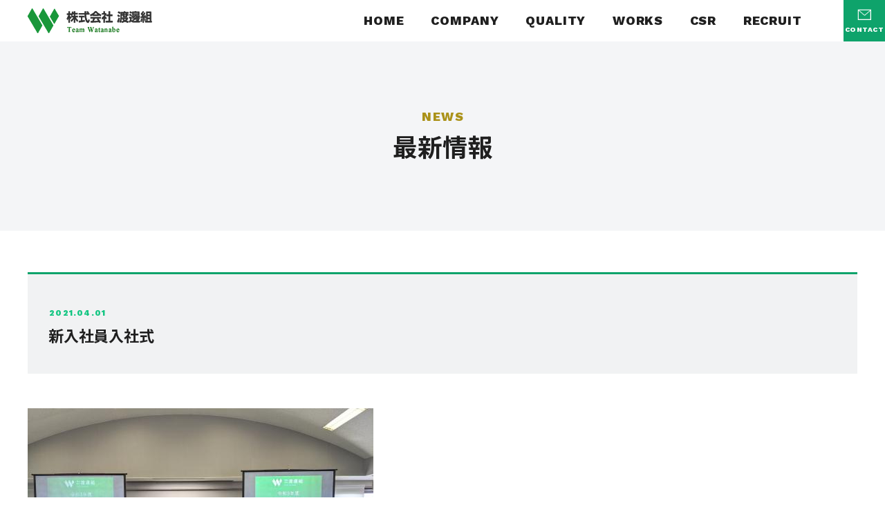

--- FILE ---
content_type: text/html; charset=UTF-8
request_url: https://www.wgnet.co.jp/%E6%96%B0%E5%85%A5%E7%A4%BE%E5%93%A1%E5%85%A5%E7%A4%BE%E5%BC%8F
body_size: 8158
content:
<!DOCTYPE html>
<html lang="ja">
<head>
	<meta charset="utf-8">
	<meta http-equiv="X-UA-Compatible" content="IE=edge">
	<title>
			  新入社員入社式 ｜ 株式会社渡邊組		</title>
	<meta name="format-detection" content="telephone=no">
	<meta name="description" content="株式会社渡邊組は仕事を通じて地域社会との結びつきを大切にし、知識や技術の向上、さらに誰とでも爽やかに対応できる社員の育成に努めていき、地域の人々のご支援をいただきながら成長していきたいと考えています。">
	<meta name="keywords" content="土木,建設工事,ガス導管工事,一宮市,愛知県,渡邊組">
	<meta name='robots' content='max-image-preview:large' />
<link rel="alternate" title="oEmbed (JSON)" type="application/json+oembed" href="https://www.wgnet.co.jp/wp-json/oembed/1.0/embed?url=https%3A%2F%2Fwww.wgnet.co.jp%2F%25e6%2596%25b0%25e5%2585%25a5%25e7%25a4%25be%25e5%2593%25a1%25e5%2585%25a5%25e7%25a4%25be%25e5%25bc%258f" />
<link rel="alternate" title="oEmbed (XML)" type="text/xml+oembed" href="https://www.wgnet.co.jp/wp-json/oembed/1.0/embed?url=https%3A%2F%2Fwww.wgnet.co.jp%2F%25e6%2596%25b0%25e5%2585%25a5%25e7%25a4%25be%25e5%2593%25a1%25e5%2585%25a5%25e7%25a4%25be%25e5%25bc%258f&#038;format=xml" />
<style id='wp-img-auto-sizes-contain-inline-css' type='text/css'>
img:is([sizes=auto i],[sizes^="auto," i]){contain-intrinsic-size:3000px 1500px}
/*# sourceURL=wp-img-auto-sizes-contain-inline-css */
</style>
<style id='wp-emoji-styles-inline-css' type='text/css'>

	img.wp-smiley, img.emoji {
		display: inline !important;
		border: none !important;
		box-shadow: none !important;
		height: 1em !important;
		width: 1em !important;
		margin: 0 0.07em !important;
		vertical-align: -0.1em !important;
		background: none !important;
		padding: 0 !important;
	}
/*# sourceURL=wp-emoji-styles-inline-css */
</style>
<style id='wp-block-library-inline-css' type='text/css'>
:root{--wp-block-synced-color:#7a00df;--wp-block-synced-color--rgb:122,0,223;--wp-bound-block-color:var(--wp-block-synced-color);--wp-editor-canvas-background:#ddd;--wp-admin-theme-color:#007cba;--wp-admin-theme-color--rgb:0,124,186;--wp-admin-theme-color-darker-10:#006ba1;--wp-admin-theme-color-darker-10--rgb:0,107,160.5;--wp-admin-theme-color-darker-20:#005a87;--wp-admin-theme-color-darker-20--rgb:0,90,135;--wp-admin-border-width-focus:2px}@media (min-resolution:192dpi){:root{--wp-admin-border-width-focus:1.5px}}.wp-element-button{cursor:pointer}:root .has-very-light-gray-background-color{background-color:#eee}:root .has-very-dark-gray-background-color{background-color:#313131}:root .has-very-light-gray-color{color:#eee}:root .has-very-dark-gray-color{color:#313131}:root .has-vivid-green-cyan-to-vivid-cyan-blue-gradient-background{background:linear-gradient(135deg,#00d084,#0693e3)}:root .has-purple-crush-gradient-background{background:linear-gradient(135deg,#34e2e4,#4721fb 50%,#ab1dfe)}:root .has-hazy-dawn-gradient-background{background:linear-gradient(135deg,#faaca8,#dad0ec)}:root .has-subdued-olive-gradient-background{background:linear-gradient(135deg,#fafae1,#67a671)}:root .has-atomic-cream-gradient-background{background:linear-gradient(135deg,#fdd79a,#004a59)}:root .has-nightshade-gradient-background{background:linear-gradient(135deg,#330968,#31cdcf)}:root .has-midnight-gradient-background{background:linear-gradient(135deg,#020381,#2874fc)}:root{--wp--preset--font-size--normal:16px;--wp--preset--font-size--huge:42px}.has-regular-font-size{font-size:1em}.has-larger-font-size{font-size:2.625em}.has-normal-font-size{font-size:var(--wp--preset--font-size--normal)}.has-huge-font-size{font-size:var(--wp--preset--font-size--huge)}.has-text-align-center{text-align:center}.has-text-align-left{text-align:left}.has-text-align-right{text-align:right}.has-fit-text{white-space:nowrap!important}#end-resizable-editor-section{display:none}.aligncenter{clear:both}.items-justified-left{justify-content:flex-start}.items-justified-center{justify-content:center}.items-justified-right{justify-content:flex-end}.items-justified-space-between{justify-content:space-between}.screen-reader-text{border:0;clip-path:inset(50%);height:1px;margin:-1px;overflow:hidden;padding:0;position:absolute;width:1px;word-wrap:normal!important}.screen-reader-text:focus{background-color:#ddd;clip-path:none;color:#444;display:block;font-size:1em;height:auto;left:5px;line-height:normal;padding:15px 23px 14px;text-decoration:none;top:5px;width:auto;z-index:100000}html :where(.has-border-color){border-style:solid}html :where([style*=border-top-color]){border-top-style:solid}html :where([style*=border-right-color]){border-right-style:solid}html :where([style*=border-bottom-color]){border-bottom-style:solid}html :where([style*=border-left-color]){border-left-style:solid}html :where([style*=border-width]){border-style:solid}html :where([style*=border-top-width]){border-top-style:solid}html :where([style*=border-right-width]){border-right-style:solid}html :where([style*=border-bottom-width]){border-bottom-style:solid}html :where([style*=border-left-width]){border-left-style:solid}html :where(img[class*=wp-image-]){height:auto;max-width:100%}:where(figure){margin:0 0 1em}html :where(.is-position-sticky){--wp-admin--admin-bar--position-offset:var(--wp-admin--admin-bar--height,0px)}@media screen and (max-width:600px){html :where(.is-position-sticky){--wp-admin--admin-bar--position-offset:0px}}

/*# sourceURL=wp-block-library-inline-css */
</style><style id='global-styles-inline-css' type='text/css'>
:root{--wp--preset--aspect-ratio--square: 1;--wp--preset--aspect-ratio--4-3: 4/3;--wp--preset--aspect-ratio--3-4: 3/4;--wp--preset--aspect-ratio--3-2: 3/2;--wp--preset--aspect-ratio--2-3: 2/3;--wp--preset--aspect-ratio--16-9: 16/9;--wp--preset--aspect-ratio--9-16: 9/16;--wp--preset--color--black: #000000;--wp--preset--color--cyan-bluish-gray: #abb8c3;--wp--preset--color--white: #ffffff;--wp--preset--color--pale-pink: #f78da7;--wp--preset--color--vivid-red: #cf2e2e;--wp--preset--color--luminous-vivid-orange: #ff6900;--wp--preset--color--luminous-vivid-amber: #fcb900;--wp--preset--color--light-green-cyan: #7bdcb5;--wp--preset--color--vivid-green-cyan: #00d084;--wp--preset--color--pale-cyan-blue: #8ed1fc;--wp--preset--color--vivid-cyan-blue: #0693e3;--wp--preset--color--vivid-purple: #9b51e0;--wp--preset--gradient--vivid-cyan-blue-to-vivid-purple: linear-gradient(135deg,rgb(6,147,227) 0%,rgb(155,81,224) 100%);--wp--preset--gradient--light-green-cyan-to-vivid-green-cyan: linear-gradient(135deg,rgb(122,220,180) 0%,rgb(0,208,130) 100%);--wp--preset--gradient--luminous-vivid-amber-to-luminous-vivid-orange: linear-gradient(135deg,rgb(252,185,0) 0%,rgb(255,105,0) 100%);--wp--preset--gradient--luminous-vivid-orange-to-vivid-red: linear-gradient(135deg,rgb(255,105,0) 0%,rgb(207,46,46) 100%);--wp--preset--gradient--very-light-gray-to-cyan-bluish-gray: linear-gradient(135deg,rgb(238,238,238) 0%,rgb(169,184,195) 100%);--wp--preset--gradient--cool-to-warm-spectrum: linear-gradient(135deg,rgb(74,234,220) 0%,rgb(151,120,209) 20%,rgb(207,42,186) 40%,rgb(238,44,130) 60%,rgb(251,105,98) 80%,rgb(254,248,76) 100%);--wp--preset--gradient--blush-light-purple: linear-gradient(135deg,rgb(255,206,236) 0%,rgb(152,150,240) 100%);--wp--preset--gradient--blush-bordeaux: linear-gradient(135deg,rgb(254,205,165) 0%,rgb(254,45,45) 50%,rgb(107,0,62) 100%);--wp--preset--gradient--luminous-dusk: linear-gradient(135deg,rgb(255,203,112) 0%,rgb(199,81,192) 50%,rgb(65,88,208) 100%);--wp--preset--gradient--pale-ocean: linear-gradient(135deg,rgb(255,245,203) 0%,rgb(182,227,212) 50%,rgb(51,167,181) 100%);--wp--preset--gradient--electric-grass: linear-gradient(135deg,rgb(202,248,128) 0%,rgb(113,206,126) 100%);--wp--preset--gradient--midnight: linear-gradient(135deg,rgb(2,3,129) 0%,rgb(40,116,252) 100%);--wp--preset--font-size--small: 13px;--wp--preset--font-size--medium: 20px;--wp--preset--font-size--large: 36px;--wp--preset--font-size--x-large: 42px;--wp--preset--spacing--20: 0.44rem;--wp--preset--spacing--30: 0.67rem;--wp--preset--spacing--40: 1rem;--wp--preset--spacing--50: 1.5rem;--wp--preset--spacing--60: 2.25rem;--wp--preset--spacing--70: 3.38rem;--wp--preset--spacing--80: 5.06rem;--wp--preset--shadow--natural: 6px 6px 9px rgba(0, 0, 0, 0.2);--wp--preset--shadow--deep: 12px 12px 50px rgba(0, 0, 0, 0.4);--wp--preset--shadow--sharp: 6px 6px 0px rgba(0, 0, 0, 0.2);--wp--preset--shadow--outlined: 6px 6px 0px -3px rgb(255, 255, 255), 6px 6px rgb(0, 0, 0);--wp--preset--shadow--crisp: 6px 6px 0px rgb(0, 0, 0);}:where(.is-layout-flex){gap: 0.5em;}:where(.is-layout-grid){gap: 0.5em;}body .is-layout-flex{display: flex;}.is-layout-flex{flex-wrap: wrap;align-items: center;}.is-layout-flex > :is(*, div){margin: 0;}body .is-layout-grid{display: grid;}.is-layout-grid > :is(*, div){margin: 0;}:where(.wp-block-columns.is-layout-flex){gap: 2em;}:where(.wp-block-columns.is-layout-grid){gap: 2em;}:where(.wp-block-post-template.is-layout-flex){gap: 1.25em;}:where(.wp-block-post-template.is-layout-grid){gap: 1.25em;}.has-black-color{color: var(--wp--preset--color--black) !important;}.has-cyan-bluish-gray-color{color: var(--wp--preset--color--cyan-bluish-gray) !important;}.has-white-color{color: var(--wp--preset--color--white) !important;}.has-pale-pink-color{color: var(--wp--preset--color--pale-pink) !important;}.has-vivid-red-color{color: var(--wp--preset--color--vivid-red) !important;}.has-luminous-vivid-orange-color{color: var(--wp--preset--color--luminous-vivid-orange) !important;}.has-luminous-vivid-amber-color{color: var(--wp--preset--color--luminous-vivid-amber) !important;}.has-light-green-cyan-color{color: var(--wp--preset--color--light-green-cyan) !important;}.has-vivid-green-cyan-color{color: var(--wp--preset--color--vivid-green-cyan) !important;}.has-pale-cyan-blue-color{color: var(--wp--preset--color--pale-cyan-blue) !important;}.has-vivid-cyan-blue-color{color: var(--wp--preset--color--vivid-cyan-blue) !important;}.has-vivid-purple-color{color: var(--wp--preset--color--vivid-purple) !important;}.has-black-background-color{background-color: var(--wp--preset--color--black) !important;}.has-cyan-bluish-gray-background-color{background-color: var(--wp--preset--color--cyan-bluish-gray) !important;}.has-white-background-color{background-color: var(--wp--preset--color--white) !important;}.has-pale-pink-background-color{background-color: var(--wp--preset--color--pale-pink) !important;}.has-vivid-red-background-color{background-color: var(--wp--preset--color--vivid-red) !important;}.has-luminous-vivid-orange-background-color{background-color: var(--wp--preset--color--luminous-vivid-orange) !important;}.has-luminous-vivid-amber-background-color{background-color: var(--wp--preset--color--luminous-vivid-amber) !important;}.has-light-green-cyan-background-color{background-color: var(--wp--preset--color--light-green-cyan) !important;}.has-vivid-green-cyan-background-color{background-color: var(--wp--preset--color--vivid-green-cyan) !important;}.has-pale-cyan-blue-background-color{background-color: var(--wp--preset--color--pale-cyan-blue) !important;}.has-vivid-cyan-blue-background-color{background-color: var(--wp--preset--color--vivid-cyan-blue) !important;}.has-vivid-purple-background-color{background-color: var(--wp--preset--color--vivid-purple) !important;}.has-black-border-color{border-color: var(--wp--preset--color--black) !important;}.has-cyan-bluish-gray-border-color{border-color: var(--wp--preset--color--cyan-bluish-gray) !important;}.has-white-border-color{border-color: var(--wp--preset--color--white) !important;}.has-pale-pink-border-color{border-color: var(--wp--preset--color--pale-pink) !important;}.has-vivid-red-border-color{border-color: var(--wp--preset--color--vivid-red) !important;}.has-luminous-vivid-orange-border-color{border-color: var(--wp--preset--color--luminous-vivid-orange) !important;}.has-luminous-vivid-amber-border-color{border-color: var(--wp--preset--color--luminous-vivid-amber) !important;}.has-light-green-cyan-border-color{border-color: var(--wp--preset--color--light-green-cyan) !important;}.has-vivid-green-cyan-border-color{border-color: var(--wp--preset--color--vivid-green-cyan) !important;}.has-pale-cyan-blue-border-color{border-color: var(--wp--preset--color--pale-cyan-blue) !important;}.has-vivid-cyan-blue-border-color{border-color: var(--wp--preset--color--vivid-cyan-blue) !important;}.has-vivid-purple-border-color{border-color: var(--wp--preset--color--vivid-purple) !important;}.has-vivid-cyan-blue-to-vivid-purple-gradient-background{background: var(--wp--preset--gradient--vivid-cyan-blue-to-vivid-purple) !important;}.has-light-green-cyan-to-vivid-green-cyan-gradient-background{background: var(--wp--preset--gradient--light-green-cyan-to-vivid-green-cyan) !important;}.has-luminous-vivid-amber-to-luminous-vivid-orange-gradient-background{background: var(--wp--preset--gradient--luminous-vivid-amber-to-luminous-vivid-orange) !important;}.has-luminous-vivid-orange-to-vivid-red-gradient-background{background: var(--wp--preset--gradient--luminous-vivid-orange-to-vivid-red) !important;}.has-very-light-gray-to-cyan-bluish-gray-gradient-background{background: var(--wp--preset--gradient--very-light-gray-to-cyan-bluish-gray) !important;}.has-cool-to-warm-spectrum-gradient-background{background: var(--wp--preset--gradient--cool-to-warm-spectrum) !important;}.has-blush-light-purple-gradient-background{background: var(--wp--preset--gradient--blush-light-purple) !important;}.has-blush-bordeaux-gradient-background{background: var(--wp--preset--gradient--blush-bordeaux) !important;}.has-luminous-dusk-gradient-background{background: var(--wp--preset--gradient--luminous-dusk) !important;}.has-pale-ocean-gradient-background{background: var(--wp--preset--gradient--pale-ocean) !important;}.has-electric-grass-gradient-background{background: var(--wp--preset--gradient--electric-grass) !important;}.has-midnight-gradient-background{background: var(--wp--preset--gradient--midnight) !important;}.has-small-font-size{font-size: var(--wp--preset--font-size--small) !important;}.has-medium-font-size{font-size: var(--wp--preset--font-size--medium) !important;}.has-large-font-size{font-size: var(--wp--preset--font-size--large) !important;}.has-x-large-font-size{font-size: var(--wp--preset--font-size--x-large) !important;}
/*# sourceURL=global-styles-inline-css */
</style>

<style id='classic-theme-styles-inline-css' type='text/css'>
/*! This file is auto-generated */
.wp-block-button__link{color:#fff;background-color:#32373c;border-radius:9999px;box-shadow:none;text-decoration:none;padding:calc(.667em + 2px) calc(1.333em + 2px);font-size:1.125em}.wp-block-file__button{background:#32373c;color:#fff;text-decoration:none}
/*# sourceURL=/wp-includes/css/classic-themes.min.css */
</style>
<link rel='stylesheet' id='wp-pagenavi-css' href='https://www.wgnet.co.jp/wp/wp-content/plugins/wp-pagenavi/pagenavi-css.css?ver=2.70' type='text/css' media='all' />
<link rel="https://api.w.org/" href="https://www.wgnet.co.jp/wp-json/" /><link rel="alternate" title="JSON" type="application/json" href="https://www.wgnet.co.jp/wp-json/wp/v2/posts/5" /><link rel="canonical" href="https://www.wgnet.co.jp/%e6%96%b0%e5%85%a5%e7%a4%be%e5%93%a1%e5%85%a5%e7%a4%be%e5%bc%8f" />
	<script>
		var ua = navigator.userAgent;
		var title = document.getElementsByTagName('title');
		if ((ua.indexOf('iPhone') > 0) || ua.indexOf('iPod') > 0 || (ua.indexOf('Android') > 0 && ua.indexOf('Mobile') > 0)) {
			title[0].insertAdjacentHTML('afterend','<meta name="viewport" content="width=device-width,initial-scale=1.0,minimum-scale=1.0">');
		} else {
			title[0].insertAdjacentHTML('afterend','<meta name="viewport" content="width=1280, user-scalable=yes">');
		}
	</script>
	<!-- ▼　facebook OGP -->
	<meta property="og:type" content="article">
<meta property="og:site_name" content="株式会社渡邊組">
<meta property="og:description" content="令和３年度の渡邊組の入社式を開催いたしました。 皆さん緊張した面持ちでしたが、 これからの渡邊組をリードして頂く存在となって もらえる事を期待しています♪">
<meta property="og:title" content="新入社員入社式">
<meta property="og:url" content="https://www.wgnet.co.jp/%e6%96%b0%e5%85%a5%e7%a4%be%e5%93%a1%e5%85%a5%e7%a4%be%e5%bc%8f">
<meta property="og:image" content="https://www.wgnet.co.jp/wp/wp-content/uploads/2021/05/20210401173345.jpg">
<meta property="og:image:width" content="1200"> 
<meta property="og:image:height" content="630">	<!-- ▼　ファビコン／ウェブクリップアイコン -->
	<link rel="shortcut icon" href="https://www.wgnet.co.jp/wp/wp-content/themes/watanabegumi/favicon.ico">
	<link rel="apple-touch-icon" sizes="114x114" href="https://www.wgnet.co.jp/wp/wp-content/themes/watanabegumi/apple-touch-icon-114x114.png">
	<link rel="apple-touch-icon" sizes="144x144" href="https://www.wgnet.co.jp/wp/wp-content/themes/watanabegumi/apple-touch-icon-144x144.png">
	<!-- ▲　ファビコン／ウェブクリップアイコン -->
	<link rel="stylesheet" href="https://www.wgnet.co.jp/wp/wp-content/themes/watanabegumi/css/slick.css">
	<link rel="stylesheet" href="https://www.wgnet.co.jp/wp/wp-content/themes/watanabegumi/css/slick-theme.css">
	<link rel="stylesheet" href="https://www.wgnet.co.jp/wp/wp-content/themes/watanabegumi/css/magnific-popup.css">
	<link rel="stylesheet" href="https://www.wgnet.co.jp/wp/wp-content/themes/watanabegumi/css/base.css">
	<link rel="stylesheet" href="https://www.wgnet.co.jp/wp/wp-content/themes/watanabegumi/css/contents.css">
			<link rel="stylesheet" href="https://www.wgnet.co.jp/wp/wp-content/themes/watanabegumi/css/news.css">
		
</head>
			<body>
	
<header id="common-header">
	<div class="content-area flex-ace">
		<h1 id="header-logo"><a href="https://www.wgnet.co.jp"><img src="https://www.wgnet.co.jp/wp/wp-content/themes/watanabegumi/img/common/header_logo.png" alt=""></a></h1>
		<div class="header-right">
			<nav class="navi-child toggle">
				<ul class="gnavi flex">
					<li><a href="https://www.wgnet.co.jp">HOME</a></li>
					<li><a href="https://www.wgnet.co.jp/wp/company/">COMPANY</a></li>
					<li><a href="https://www.wgnet.co.jp/wp/quality/">QUALITY</a></li>
					<li><a href="https://www.wgnet.co.jp/wp/works/">WORKS</a></li>
					<li><a href="https://www.wgnet.co.jp/wp/csr/">CSR</a></li>
					<li><a href="/recruit/">RECRUIT</a></li>
					<li class="visible-sp"><a href="https://www.wgnet.co.jp/wp/contact/">CONTACT</a></li>
				</ul>
			</nav>
		</div><!--header-right-->
	</div><!--content-area-->
	<p id="header-contact-btn"><a href="https://www.wgnet.co.jp/wp/contact/"><span class="icon">CONTACT</span></a></p>
	<div class="sp-navi-btn">
		<div class="gnavi-toggle toggle"><div class="gnavi-toggle-inner"><span></span><span></span><span></span></div>MENU</div>
	<!--sp-navi-btn--></div>
</header>

	
	
<section class="inner-main">
	<div class="content-area">
		<h2><span class="en">NEWS</span><span class="jp">最新情報</span></h2>
	</div><!--content-area-->
</section><!--inner-main-->

<main id="inner-content">
	<section class="content-area">
			
		<h3 class="news-d-ttl">
			<time class="day">2021.04.01</time>
			<span class="ttl">新入社員入社式</span>
		</h3>
		<div class="news-d-content">
		<p><img decoding="async" src="https://www.wgnet.co.jp/wp/wp-content/uploads/2021/05/20210401173345.jpg" alt="" /></p>
<p>令和３年度の渡邊組の入社式を開催いたしました。</p>
<p>皆さん緊張した面持ちでしたが、<br />
これからの渡邊組をリードして頂く存在となって<br />
もらえる事を期待しています♪</p>
		</div><!--news-d-content-->
		
				<div class="tac mb10"><p class="base-btn btn-b btn-inline"><a href="https://www.wgnet.co.jp/wp/news/">一覧へ戻る</a></p></div>
	</section><!--content-area-->
</main>
	
	
<section id="bottom-contact">
	<div class="content-area">
		<p class="ttl">CONTACT</p>
		<p class="tel">TEL:0586-69-2155</p>
		<p class="mb2">〒491-0352<br>
		一宮市萩原町富田方字上畑33番地</p>
		<p class="base-btn btn-inline"><a href="https://www.wgnet.co.jp/wp/contact/">メールでのお問い合わせ</a></p>
	</div><!--content-area-->
</section>

<footer id="common-footer">
	<div id="footer-sitemap" class="content-area flex-ce">
		<div class="column">
			<p><a href="https://www.wgnet.co.jp">HOME</a></p>
		</div><!--column-->
		<div class="column">
			<p><a href="https://www.wgnet.co.jp/wp/company/">COMPANY</a></p>
			<ul>
				<li><a href="https://www.wgnet.co.jp/wp/company/#anchor01">会社情報</a></li>
				<li><a href="https://www.wgnet.co.jp/wp/privacy">プライバシーポリシー</a></li>
				<li><a href="https://www.wgnet.co.jp/wp/sitemap">サイトマップ</a></li>
			</ul>
		</div><!--column-->
		<div class="column">
			<p><a href="https://www.wgnet.co.jp/wp/quality/">QUALITY</a></p>
			<ul>
				<li><a href="https://www.wgnet.co.jp/wp/quality/#anchor01">品質方針</a></li>
				<li><a href="https://www.wgnet.co.jp/wp/quality/#anchor02">環境方針</a></li>
			</ul>
		</div><!--column-->
		<div class="column">
			<p><a href="https://www.wgnet.co.jp/wp/csr/">CSR</a></p>
			<ul>
				<li><a href="https://www.wgnet.co.jp/wp/csr/#anchor01">庄内川・新川クリーン大作戦</a></li>
				<li><a href="https://www.wgnet.co.jp/wp/csr/#anchor02">愛･道路パートナーシップ事業</a></li>
				<li><a href="https://www.wgnet.co.jp/wp/csr/#anchor03">アダプトプログラム</a></li>
			</ul>
		</div><!--column-->
		<div class="column">
			<p><a href="/recruit/">RECRUIT</a></p>
			<ul>
				<li><a href="/recruit/job-description/">募集要項</a></li>
				<li><a href="https://job.mynavi.jp/22/pc/search/corp235576/employment.html#advanceInfoHeader" target="_blank">渡邊組の仕事内容</a></li>
				<li><a href="/recruit/#top-interview">社員の紹介</a></li>
				<li><a href="/recruit/#common-footer">エントリフォーム</a></li>
			</ul>
		</div><!--column-->
		<div class="column">
			<p><a href="https://www.wgnet.co.jp/wp/contact/">CONTACT</a></p>
			<p><a href="https://www.wgnet.co.jp/wp/works/">WORKS</a></p>
		</div><!--column-->
	</div><!--footer-sitemap-->

	<p class="copyright">&copy; 2020 Watanabe Group Co.,Ltd.</p>
</footer>

<script type="text/javascript" src="https://www.wgnet.co.jp/wp/wp-content/themes/watanabegumi/js/jquery-3.6.0.min.js"></script>
<script type="text/javascript" src="https://www.wgnet.co.jp/wp/wp-content/themes/watanabegumi/js/jquery.magnific-popup.min.js"></script>
<script type="text/javascript" src="https://www.wgnet.co.jp/wp/wp-content/themes/watanabegumi/js/jquery.matchHeight.js"></script>
<script type="text/javascript" src="https://www.wgnet.co.jp/wp/wp-content/themes/watanabegumi/js/fitie.js"></script>
<script type="text/javascript" src="https://www.wgnet.co.jp/wp/wp-content/themes/watanabegumi/js/slick.min.js"></script>
<script type="text/javascript" src="https://www.wgnet.co.jp/wp/wp-content/themes/watanabegumi/js/common.js"></script>
<!--[if lte IE 9]>
	<script src="js/flexibility.js"></script>
<![endif]-->
<script>
	window.WebFontConfig = {google: { families: ['Noto+Sans+JP:400,700','Work+Sans:800'] },
	active: function() {sessionStorage.fonts = true;}};
	(function() {
	var wf = document.createElement('script');
	wf.src = 'https://ajax.googleapis.com/ajax/libs/webfont/1.6.26/webfont.js';
	wf.type = 'text/javascript';
	wf.async = 'true';
	var s = document.getElementsByTagName('script')[0];
	s.parentNode.insertBefore(wf, s);
	})();
</script>




<script type="speculationrules">
{"prefetch":[{"source":"document","where":{"and":[{"href_matches":"/*"},{"not":{"href_matches":["/wp/wp-*.php","/wp/wp-admin/*","/wp/wp-content/uploads/*","/wp/wp-content/*","/wp/wp-content/plugins/*","/wp/wp-content/themes/watanabegumi/*","/*\\?(.+)"]}},{"not":{"selector_matches":"a[rel~=\"nofollow\"]"}},{"not":{"selector_matches":".no-prefetch, .no-prefetch a"}}]},"eagerness":"conservative"}]}
</script>
<script id="wp-emoji-settings" type="application/json">
{"baseUrl":"https://s.w.org/images/core/emoji/17.0.2/72x72/","ext":".png","svgUrl":"https://s.w.org/images/core/emoji/17.0.2/svg/","svgExt":".svg","source":{"concatemoji":"https://www.wgnet.co.jp/wp/wp-includes/js/wp-emoji-release.min.js?ver=6.9"}}
</script>
<script type="module">
/* <![CDATA[ */
/*! This file is auto-generated */
const a=JSON.parse(document.getElementById("wp-emoji-settings").textContent),o=(window._wpemojiSettings=a,"wpEmojiSettingsSupports"),s=["flag","emoji"];function i(e){try{var t={supportTests:e,timestamp:(new Date).valueOf()};sessionStorage.setItem(o,JSON.stringify(t))}catch(e){}}function c(e,t,n){e.clearRect(0,0,e.canvas.width,e.canvas.height),e.fillText(t,0,0);t=new Uint32Array(e.getImageData(0,0,e.canvas.width,e.canvas.height).data);e.clearRect(0,0,e.canvas.width,e.canvas.height),e.fillText(n,0,0);const a=new Uint32Array(e.getImageData(0,0,e.canvas.width,e.canvas.height).data);return t.every((e,t)=>e===a[t])}function p(e,t){e.clearRect(0,0,e.canvas.width,e.canvas.height),e.fillText(t,0,0);var n=e.getImageData(16,16,1,1);for(let e=0;e<n.data.length;e++)if(0!==n.data[e])return!1;return!0}function u(e,t,n,a){switch(t){case"flag":return n(e,"\ud83c\udff3\ufe0f\u200d\u26a7\ufe0f","\ud83c\udff3\ufe0f\u200b\u26a7\ufe0f")?!1:!n(e,"\ud83c\udde8\ud83c\uddf6","\ud83c\udde8\u200b\ud83c\uddf6")&&!n(e,"\ud83c\udff4\udb40\udc67\udb40\udc62\udb40\udc65\udb40\udc6e\udb40\udc67\udb40\udc7f","\ud83c\udff4\u200b\udb40\udc67\u200b\udb40\udc62\u200b\udb40\udc65\u200b\udb40\udc6e\u200b\udb40\udc67\u200b\udb40\udc7f");case"emoji":return!a(e,"\ud83e\u1fac8")}return!1}function f(e,t,n,a){let r;const o=(r="undefined"!=typeof WorkerGlobalScope&&self instanceof WorkerGlobalScope?new OffscreenCanvas(300,150):document.createElement("canvas")).getContext("2d",{willReadFrequently:!0}),s=(o.textBaseline="top",o.font="600 32px Arial",{});return e.forEach(e=>{s[e]=t(o,e,n,a)}),s}function r(e){var t=document.createElement("script");t.src=e,t.defer=!0,document.head.appendChild(t)}a.supports={everything:!0,everythingExceptFlag:!0},new Promise(t=>{let n=function(){try{var e=JSON.parse(sessionStorage.getItem(o));if("object"==typeof e&&"number"==typeof e.timestamp&&(new Date).valueOf()<e.timestamp+604800&&"object"==typeof e.supportTests)return e.supportTests}catch(e){}return null}();if(!n){if("undefined"!=typeof Worker&&"undefined"!=typeof OffscreenCanvas&&"undefined"!=typeof URL&&URL.createObjectURL&&"undefined"!=typeof Blob)try{var e="postMessage("+f.toString()+"("+[JSON.stringify(s),u.toString(),c.toString(),p.toString()].join(",")+"));",a=new Blob([e],{type:"text/javascript"});const r=new Worker(URL.createObjectURL(a),{name:"wpTestEmojiSupports"});return void(r.onmessage=e=>{i(n=e.data),r.terminate(),t(n)})}catch(e){}i(n=f(s,u,c,p))}t(n)}).then(e=>{for(const n in e)a.supports[n]=e[n],a.supports.everything=a.supports.everything&&a.supports[n],"flag"!==n&&(a.supports.everythingExceptFlag=a.supports.everythingExceptFlag&&a.supports[n]);var t;a.supports.everythingExceptFlag=a.supports.everythingExceptFlag&&!a.supports.flag,a.supports.everything||((t=a.source||{}).concatemoji?r(t.concatemoji):t.wpemoji&&t.twemoji&&(r(t.twemoji),r(t.wpemoji)))});
//# sourceURL=https://www.wgnet.co.jp/wp/wp-includes/js/wp-emoji-loader.min.js
/* ]]> */
</script>
</body>
</html>








--- FILE ---
content_type: text/css
request_url: https://www.wgnet.co.jp/wp/wp-content/themes/watanabegumi/css/base.css
body_size: 3028
content:
@charset "utf-8";

html, body, div, span, applet, object,h1, h2, h3, h4, h5, h6, p, blockquote, pre,a, abbr, acronym, address, big, cite, code,del, dfn, em, font, img, ins, kbd, q, s, samp,small, strike, strong, sub, sup, tt, var,b, u, i, center,dl, dt, dd, ol, ul, li,fieldset, form, label, legend,table, caption, tbody, tfoot, thead, tr, th, td, figure,nav,header {
	padding: 0;
	margin: 0;
	border: 0;
	vertical-align: baseline;
	background: transparent;
	outline: 0;
	box-sizing: border-box;
}
article, aside, canvas, details, figcaption, figure,
footer, header, hgroup, menu, nav, section, summary {
	display: block;
	box-sizing: border-box;
}
input, select, textarea {
	box-sizing: border-box;
}

h1,h2,h3,h4,h5,h6 {
	font-size:100%;
	font-weight: normal;
}
ol, ul, li {
	list-style: none;
}
th {
	font-weight: normal;
}
html {
	height:100%;
	font-size:62.5%;
}
@font-face {
  font-family: "Yu Gothic";
  src: local("Yu Gothic Medium");
  font-weight: 100;
}
@font-face {
  font-family: "Yu Gothic";
  src: local("Yu Gothic Medium");
  font-weight: 200;
}
@font-face {
  font-family: "Yu Gothic";
  src: local("Yu Gothic Medium");
  font-weight: 300;
}
@font-face {
  font-family: "Yu Gothic";
  src: local("Yu Gothic Medium");
  font-weight: 400;
}
@font-face {
  font-family: "Yu Gothic";
  src: local("Yu Gothic Bold");
  font-weight: bold;
}

body{
	width:100%;
	height:100%;
	font-family: 'Yu Gothic', YuGothic, "ヒラギノ角ゴ ProN W3", Hiragino Kaku Gothic ProN, Arial, "メイリオ", Meiryo, sans-serif;
	font-size-adjust: none;
	font-size:18px;
	line-height:1.8em;
	letter-spacing:-0.01em;
	font-weight:500;
	color: #1F1F1F;
	text-align:left;
}
main{
	display:block;
}
svg {
	vertical-align:bottom;
}
a,a:link {
	color: #0099CC;
}
a:visited {
	color: #0099CC;
}
a:hover {
	color: #0099CC;
	text-decoration:none;
}
a:active {
	color: #0099CC;
}


/* +++++++++++++++++++++++++　空き設定(margin) */

.mt00{ margin-top:0px !important;}
.mt05{ margin-top:5px !important;}
.mt1{ margin-top:10px !important;}
.mt2{ margin-top:20px !important;}
.mt3{ margin-top:30px !important;}
.mt4{ margin-top:40px !important;}
.mt5{ margin-top:50px !important;}
.mt6{ margin-top:60px !important;}
.mt7{ margin-top:70px !important;}
.mt8{ margin-top:80px !important;}
.mt9{ margin-top:90px !important;}
.mt10{ margin-top:100px !important;}

.mb05{ margin-bottom:5px !important;}
.mb1{ margin-bottom:10px !important;}
.mb2{ margin-bottom:20px !important;}
.mb3{ margin-bottom:30px !important;}
.mb4{ margin-bottom:40px !important;}
.mb5{ margin-bottom:50px !important;}
.mb6{ margin-bottom:60px !important;}
.mb7{ margin-bottom:70px !important;}
.mb8{ margin-bottom:80px !important;}
.mb9{ margin-bottom:90px !important;}
.mb10{ margin-bottom:100px !important;}
.mb15{ margin-bottom:150px !important;}
.mb20{ margin-bottom:200px !important;}

.mr05{ margin-right:5px !important;}
.mr1{ margin-right:10px !important;}
.mr2{ margin-right:20px !important;}
.mr3{ margin-right:30px !important;}
.mr4{ margin-right:40px !important;}
.mr5{ margin-right:50px !important;}
.mr6{ margin-right:60px !important;}
.mr7{ margin-right:70px !important;}
.mr8{ margin-right:80px !important;}
.mr9{ margin-right:90px !important;}
.mr10{ margin-right:100px !important;}

/* +++++++++++++++++++++++++　空き設定(padding) */

.pt05{ padding-top:5px !important;}
.pt1{ padding-top:10px !important;}
.pt2{ padding-top:20px !important;}
.pt3{ padding-top:30px !important;}
.pt4{ padding-top:40px !important;}
.pt5{ padding-top:50px !important;}
.pt6{ padding-top:60px !important;}
.pt7{ padding-top:70px !important;}
.pt8{ padding-top:80px !important;}
.pt9{ padding-top:90px !important;}
.pt10{ padding-top:100px !important;}

.pb05{ padding-bottom:5px !important;}
.pb1{ padding-bottom:10px !important;}
.pb2{ padding-bottom:20px !important;}
.pb3{ padding-bottom:30px !important;}
.pb4{ padding-bottom:40px !important;}
.pb5{ padding-bottom:50px !important;}
.pb6{ padding-bottom:60px !important;}
.pb7{ padding-bottom:70px !important;}
.pb8{ padding-bottom:80px !important;}
.pb9{ padding-bottom:90px !important;}
.pb10{ padding-bottom:100px !important;}



/* +++++++++++++++++++++++++　flexbox */

/*
.flex 通常のflex
.flex-ce 中央揃え
.flex-cc　縦横中央揃え
*/

.flex{
	-js-display: flex; display: -webkit-box; display: -webkit-flex; display: -moz-flex; display: -ms-flex; display: -o-flex; display: flex;
	-ms-flex-wrap:wrap; -webkit-flex-wrap:wrap; flex-wrap:wrap;
}
.flex-ce{
	-js-display: flex; display: -webkit-box; display: -webkit-flex; display: -moz-flex; display: -ms-flex; display: -o-flex; display: flex;
	-webkit-box-pack: justify; -ms-flex-pack: justify; -webkit-justify-content: space-between; justify-content: space-between;
	-ms-flex-wrap:wrap; -webkit-flex-wrap:wrap; flex-wrap:wrap;
}
.flex-cc{
	-js-display: flex; display: -webkit-box; display: -webkit-flex; display: -moz-flex; display: -ms-flex; display: -o-flex; display: flex;
	-webkit-box-pack: center; -ms-flex-pack: center; -webkit-justify-content: center; justify-content: center; -webkit-justify-content: center; justify-content: center;
	-webkit-box-align: center; -ms-flex-align: center; -webkit-align-items: center; align-items: center;
	-ms-flex-wrap:wrap; -webkit-flex-wrap:wrap; flex-wrap:wrap;
}
.flex-ace{
	-js-display: flex; display: -webkit-box; display: -webkit-flex; display: -moz-flex; display: -ms-flex; display: -o-flex; display: flex;
	-webkit-box-pack: justify; -ms-flex-pack: justify; -webkit-justify-content: space-between; justify-content: space-between; 
	-webkit-box-align: center; -ms-flex-align: center; -webkit-align-items: center; align-items: center;
	-ms-flex-wrap:wrap; -webkit-flex-wrap:wrap; flex-wrap:wrap;
}
.flex-ac{
	-js-display: flex; display: -webkit-box; display: -webkit-flex; display: -moz-flex; display: -ms-flex; display: -o-flex; display: flex;
	-webkit-box-align: center; -ms-flex-align: center; -webkit-align-items: center; align-items: center;
	-ms-flex-wrap:wrap; -webkit-flex-wrap:wrap; flex-wrap:wrap;
}
.flex-c{
	-js-display: flex; display: -webkit-box; display: -webkit-flex; display: -moz-flex; display: -ms-flex; display: -o-flex; display: flex;
	-webkit-box-pack: center; -ms-flex-pack: center; -webkit-justify-content: center; justify-content: center; -webkit-justify-content: center; justify-content: center;
	-ms-flex-wrap:wrap; -webkit-flex-wrap:wrap; flex-wrap:wrap;
}


/* +++++++++++++++++++++++++　テキスト揃え */

.tal{ text-align:left !important;}
.tac{ text-align:center !important;}
.tar{ text-align:right !important;}


/* +++++++++++++++++++++++++　ロールオーバー */


a{	-webkit-transition: all .4s; transition: all .4s;}
a:hover{ opacity:0.50; }


/* +++++++++++++++++++++++++　画像 */

img {
	width:100%;
	height:auto;
	border: none;
	vertical-align:bottom;
}
img.img-auto-width {
	width:auto;
	max-width:100%;
}

/* +++++++++++++++++++++++++　clearfix */

.clearfix:after{content:".";display:block;height:0px;clear:both;visibility:hidden; overflow:hidden;}


/* ++++++　・付き通常リスト */

.base-list{
	padding-left:25px;
}
.base-list > li{
	list-style-type: disc;
	margin-bottom:10px;
}

/* ++++++　数字付き通常リスト */

.base-list-no{
	padding-left:25px;
}
.base-list-no > li{
	list-style-type: decimal;
}

/* ++++++　()数字付き通常リスト */

.base-list-no2{
	counter-reset: listno2;
	padding-left:25px;
}
.base-list-no2 > li{
	text-indent:-1.5em;
	padding-left:1.5em;
}
.base-list-no2 > li:before {
  counter-increment: listno2;
  content: "(" counter(listno2) ") ";
}

/* ++++++　●囲い数字付き通常リスト */

.base-list-no3{
	counter-reset: listno3;
}
.base-list-no3 > li{
	position:relative;
	padding-left:30px;
	margin-bottom:15px;
}
.base-list-no3 > li:last-child{
	margin-bottom:0;
}
.base-list-no3 > li:before {
	display:block;
	position:absolute;
	left:0;
	top:3px;
	counter-increment: listno3;
	content: counter(listno3);
	background-color:#1F1F1F;
	color:#11CE87;
	font-size:18px;
	letter-spacing:0.1em;
	text-indent: 0.1em;
	font-family: 'Work Sans', sans-serif;
	border-radius:1000%;
	text-align:center;
	width:24px;
	height:24px;
	line-height:24px;
}



/* ++++++　一文字インデント */

.indent-txt{
	text-indent:-1em;
	padding-left:1em;
}
.indent-txt1_5{
	text-indent:-1.5em;
	padding-left:1.5em;
}
.indent-txt2{
	text-indent:-2em;
	padding-left:2em;
}


/* +++++++++++++++++++++++++　文字調整関連 */


.font-en{
	
}
.font-en-bold{
	font-weight:800;
	font-family: 'Work Sans', sans-serif;
}

.bold-txt{
	font-weight:bold;
}
.small-txt{
	font-size:14px;
	line-height:1.5;
}
.micro-txt{
	font-size:12px !important;
	line-height:1.5;
}
.txt-color01{
	color:#BF1140;
}
.font-size01{
	font-size:18px;
}
.font-lineheight01{
	line-height:1.3;
}




@media (min-width: 768px){
	.pc-font-size12{ font-size:12px; line-height:2;}
	.pc-font-size14{ font-size:14px; line-height:2;}
	.pc-font-size16{ font-size:16px;}
	.pc-font-size18{ font-size:18px;}
	.pc-font-size20{ font-size:20px;}
	.pc-font-size22{ font-size:22px;}
	.pc-font-size24{ font-size:24px;}
	.pc-font-size26{ font-size:26px;}
	.pc-font-size28{ font-size:28px;}
	.pc-font-size30{ font-size:30px;}
	.pc-font-size32{ font-size:32px;}
	.pc-font-size34{ font-size:34px;}
	.pc-font-size36{ font-size:36px;}
	.pc-font-size38{ font-size:38px;}
	.pc-font-size40{ font-size:40px;}
}   
@media (max-width: 768px) {
	.sp-font-size12{ font-size:12px; line-height:1.5;}
	.sp-font-size14{ font-size:14px; line-height:1.5;}
	.sp-font-size16{ font-size:16px; line-height:1.5;}
	.sp-font-size18{ font-size:18px; line-height:1.5;}
	.sp-font-size20{ font-size:20px; line-height:1.5;}
	.sp-font-size22{ font-size:22px; line-height:1.5;}
	.sp-font-size24{ font-size:24px; line-height:1.5;}
	.sp-font-size26{ font-size:26px; line-height:1.5;}
	.sp-font-size28{ font-size:28px; line-height:1.5;}
	.sp-font-size30{ font-size:30px; line-height:1.5;}
	.sp-font-size32{ font-size:32px; line-height:1.5;}
	.sp-font-size34{ font-size:34px; line-height:1.5;}
	.sp-font-size36{ font-size:36px; line-height:1.5;}
	.sp-font-size38{ font-size:38px; line-height:1.5;}
	.sp-font-size40{ font-size:40px; line-height:1.5;}
}
@media (min-width: 768px){
	.visible-sp{ display:none !important;}
	.visible-pc{ display:block !important;}
}
@media (max-width: 768px) {
	.visible-sp{ display:block !important;}
	.visible-pc{ display:none !important;}
}



/* +++++++++++++++++++++++++ */
/*
/* -SP-
/*
/* +++++++++++++++++++++++++ */

@media (max-width: 768px) {
	
	/* +++++++++++++++++++++++++　common */

	body {
		font-size:14px;
		line-height:1.8;
		-webkit-text-size-adjust: 100%;
		min-width:inherit;
		font-family: -apple-system,BlinkMacSystemFont,Meiryo,"ヒラギノ角ゴ ProN W3",Helvetica,Arial,sans-serif;
	}
	body,
	html{
		overflow:visible;
	}
	
	img,svg {
		width:100%;
	}
	
	.tel-link a{
		text-decoration:none;
	}
	
	.sp-tal{ text-align:left !important;}
	.sp-tac{ text-align:center !important;}
	.sp-tar{ text-align:right !important;}
	
	
	.mt05{ margin-top:0.5vw !important;}
	.mt1{ margin-top:1vw !important;}
	.mt2{ margin-top:2vw !important;}
	.mt3{ margin-top:3vw !important;}
	.mt4{ margin-top:4vw !important;}
	.mt5{ margin-top:5vw !important;}
	.mt6{ margin-top:6vw !important;}
	.mt7{ margin-top:7vw !important;}
	.mt8{ margin-top:8vw !important;}
	.mt9{ margin-top:9vw !important;}
	.mt10{ margin-top:10vw !important;}
	
	.mb05{ margin-bottom:0.5vw !important;}
	.mb1{ margin-bottom:1vw !important;}
	.mb2{ margin-bottom:2vw !important;}
	.mb3{ margin-bottom:3vw !important;}
	.mb4{ margin-bottom:4vw !important;}
	.mb5{ margin-bottom:5vw !important;}
	.mb6{ margin-bottom:6vw !important;}
	.mb7{ margin-bottom:7vw !important;}
	.mb8{ margin-bottom:8vw !important;}
	.mb9{ margin-bottom:9vw !important;}
	.mb10{ margin-bottom:10vw !important;}
	.mb15{ margin-bottom:15vw !important;}
	.mb20{ margin-bottom:20vw !important;}
	
	
	a,
	input,
	button {
		-webkit-touch-callout:none;
		-webkit-tap-highlight-color:(0,0,0,0);
		cursor: pointer;
	}
	
	.small-txt{
		font-size:12px;
		line-height:1.5;
	}
	.micro-txt{
		font-size:12px;
		line-height:1.5;
	}
	
	
	
	
}






--- FILE ---
content_type: text/css
request_url: https://www.wgnet.co.jp/wp/wp-content/themes/watanabegumi/css/contents.css
body_size: 3911
content:
@charset "utf-8";


@media screen and (min-width:768px){
/*pc・タブレットcss*/



/* +++++++++++++++++++++++++ */

.content-area{
	width:100%;
	max-width: 1200px;
	margin-left: auto;
	margin-right: auto;
}
.content-area.inner-content{
	width:100%;
	max-width: 1000px;
	margin-left: auto;
	margin-right: auto;
}
.line-content{
	padding-bottom:100px;
	margin-bottom:100px;
	border-bottom: solid 1px #DDDFE3;
}

/* +++++++++++++++++++++++++　ttl */

.ttl01{
	position:relative;
	margin-bottom:50px;
	padding-left:40px;
	font-size:36px;
	line-height:1;
	letter-spacing:0.1em;
	text-indent: 0.1em;
	font-family: 'Work Sans', sans-serif;
}
.ttl01:before{
	position:absolute;
	left:0;
	top:50%;
	content:"";
	width: 25px;
	height: 1px;
	background-color:#1F1F1F;
	-webkit-transition: all .4s;
	transition: all .4s;
}
.ttl-btn-box{
	margin-bottom:50px;
}
.ttl-btn-box .ttl01{
	margin-bottom:0;
}

.ttl01-2{
	margin-bottom:30px;
	font-size:36px;
	line-height:1;
	letter-spacing:0.1em;
	text-indent: 0.1em;
	font-family: 'Work Sans', sans-serif;
}
.ttl01-2.f-color01{
	color:#4AB990;
}

/* ++++++++ */

.ttl02{
	position:relative;
	margin-bottom:50px;
	padding-left:40px;
	font-size:30px;
	line-height:1;
	letter-spacing:0.1em;
	text-indent: 0.1em;
	font-family: 'Noto Sans JP', sans-serif;
	font-weight:700;
}
.ttl02:before{
	position:absolute;
	left:0;
	top:50%;
	content:"";
	width: 25px;
	height: 1px;
	background-color:#0EA36B;
	-webkit-transition: all .4s;
	transition: all .4s;
}

/* ++++++++ */

.ttl03{
	margin-bottom:30px;
	font-size:28px;
	line-height:1.3;
	font-family: 'Noto Sans JP', sans-serif;
	font-weight:700;
}

/* +++++++++++++++++++++++++　btn */

.base-btn{
}
.base-btn a{
	position:relative;
	display:block;
	padding:15px 10px;
	text-align:center;
	color: #1F1F1F;
	background: #11C682;
	line-height:1.3;
	font-weight:700;
	font-family: 'Noto Sans JP', sans-serif;
	border: solid 1px #11C682;
	text-decoration:none;
	-webkit-transition: all .25s;
	transition: all .25s;
}
.base-btn a:before{
	position:absolute;
	left:-1px;
	top:50%;
	content:"";
	width: 12px;
	height: 2px;
	margin-top:-1px;
	background-color:#1F1F1F;
	-webkit-transition: all .4s;
	transition: all .4s;
}
.base-btn a:hover{
	border: solid 1px #11C682;
	background:#fff;
	color: #11C682;
	filter: alpha(opacity=100); -moz-opacity:1; opacity:1; 
}
.base-btn a:hover:before{
	background-color:#11C682;
}
.base-btn.btn-inline{
	min-width:260px;
	display:inline-block;
}

/* ++++++++ */

.base-btn.btn-b a{
	color: #DDCB4F;
	background: #1F1F1F;
	border: solid 1px #1F1F1F;
}
.base-btn.btn-b a:before{
	background-color:#11C682;
}
.base-btn.btn-b a:hover{
	border: solid 1px #1F1F1F;
	background:#fff;
	color: #1F1F1F;
}
.base-btn.btn-b a:hover:before{
	background-color:#1F1F1F;
}


/* ++++++++ */

.base-btn.mini-btn a{
	position:relative;
	display:block;
	padding:10px 10px;
	text-align:center;
	color: #DDCB4F;
	background: #1F1F1F;
	line-height:1.3;
	font-weight:700;
	font-family: 'Noto Sans JP', sans-serif;
	border: solid 1px #1F1F1F;
	text-decoration:none;
	-webkit-transition: all .25s;
	transition: all .25s;
}
.base-btn.mini-btn a:before{
	position:absolute;
	left:-1px;
	top:50%;
	content:"";
	width: 12px;
	height: 2px;
	margin-top:-1px;
	background-color:#11C682;
	-webkit-transition: all .4s;
	transition: all .4s;
}
.base-btn.mini-btn a:hover{
	border: solid 1px #1F1F1F;
	background:#fff;
	color: #1F1F1F;
	filter: alpha(opacity=100); -moz-opacity:1; opacity:1; 
}
.base-btn.mini-btn a:hover:before{
	background-color:#1F1F1F;
}
.base-btn.mini-btn.btn-inline{
	min-width:120px;
	display:inline-block;
}

/* +++++++++++++++++++++++++　table */

.base-table{
	width:100%;
	border-collapse:collapse;
}
.base-table.layout-fixed{
	table-layout: fixed;
}
.base-table th,
.base-table td{
	padding: 20px;
	vertical-align:top;
}
.base-table th{
	border: solid 1px #DDDFE3;
}
.base-table td{
	border: solid 1px #DDDFE3;
	vertical-align:top;
}
.base-table thead th{
	background-color:#F4F5F7;
	color:#fff;
	text-align:center;
	vertical-align:middle;
}
.base-table tbody th{
	background-color:#F4F5F7;
}
.base-table td{
	background-color:#fff;
}
.base-table .w05{ width:5%;}
.base-table .w10{ width:5%;}
.base-table .w20{ width:20%;}
.base-table .w30{ width:30%;}
.base-table .w40{ width:40%;}
.base-table .w50{ width:50%;}
.base-table .w60{ width:60%;}
.base-table .w70{ width:70%;}
.base-table .w80{ width:80%;}
.base-table .w90{ width:90%;}
.base-table .vrl {
	text-align:center;
    -webkit-writing-mode: vertical-rl;
    -ms-writing-mode: tb-rl;
    writing-mode: vertical-rl;
}


/* +++++++++++++++++++++++++ */

.inner-main{
	margin-bottom:60px;
	padding:100px 0;
	background-color:#F4F5F7;
	text-align:center;
}
.inner-main .en{
	display:block;
	margin-bottom:10px;
	font-size:18px;
	line-height:1;
	letter-spacing:0.1em;
	text-indent: 0.1em;
	font-family: 'Work Sans', sans-serif;
	color:#AB9219;
}
.inner-main .jp{
	display:block;
	font-size:36px;
	line-height:1.3;
	font-weight:700;
	font-family: 'Noto Sans JP', sans-serif;
}

/* +++++++++++++++++++++++++　module */

.module01-01,
.module01-01_02{
}
.module01-01 .ph,
.module01-01_02 .ph{
	width:47.5%;
}
.module01-01 .ph figcaption,
.module01-01_02 .ph figcaption{
	font-size:12px;
	padding-top:10px;
	line-height:1.5;
}
.module01-01 .txt,
.module01-01_02 .txt{
	width:47.5%;
}

/* +++++++++++++++++++++++++ */

.module02{
}
.module02 > li{
	width:47.5%;
	margin-right:5%;
	margin-bottom:5%;
}
.module02 > li:nth-child(2n){
	margin-right:0;
}

/* +++++++++++++++++++++++++ */

#common-header{
	width:100%;
	height:60px;
}
#top #common-header{
	position:absolute;
	top:0;
	left:0;
	z-index:3;
}
#common-header #header-logo{
	width:20%;
	max-width:180px;
}
#common-header .content-area{
	height:60px;
}
#common-header .header-right{
}
#common-header .header-right .header-contact{
	margin-bottom:10px;
}
#common-header .gnavi{
	-webkit-box-pack: flex-end; -ms-flex-pack: flex-end; -webkit-justify-content:flex-end; justify-content:flex-end; 
}
#common-header .sp-navi-btn{
	display:none;
}
#common-header .gnavi li{
	margin-left:3vw;
}
#common-header .gnavi a{
	display:block;
	text-align:center;
	line-height:1;
	text-decoration:none;
	font-size:18px;
	letter-spacing:0.05em;
	font-family: 'Work Sans', sans-serif;
	color: #1F1F1F;
}
#header-contact-btn{
	position:absolute;
	top:0;
	right:0;
}
#header-contact-btn a{
	display:block;
	width:60px;
	height:60px;
	background-color:#0EA36B;
	text-align:center;
	font-size:10px;
	text-decoration:none;
	letter-spacing:0.05em;
	font-family: 'Work Sans', sans-serif;
	color:#fff;
	-js-display: flex; display: -webkit-box; display: -webkit-flex; display: -moz-flex; display: -ms-flex; display: -o-flex; display: flex;
	-webkit-box-pack: center; -ms-flex-pack: center; -webkit-justify-content: center; justify-content: center; -webkit-justify-content: center; justify-content: center;
	-webkit-box-align: center; -ms-flex-align: center; -webkit-align-items: center; align-items: center;
	-ms-flex-wrap:wrap; -webkit-flex-wrap:wrap; flex-wrap:wrap;
}
#header-contact-btn .icon{
	display:block;
	background:url(../img/common/header_icon_mail.png) no-repeat center top;
	padding-top:25px;
	line-height:1;
}

/* +++++++++++++++++++++++++ */

#bottom-contact{
	padding:80px 0;
	background-color:#272727;
	color:#fff;
	text-align:center;
}
#bottom-contact .ttl{
	margin-bottom:40px;
	font-size:26px;
	letter-spacing:0.05em;
	font-family: 'Work Sans', sans-serif;
	color:#BFAC50;
}
#bottom-contact .tel{
	margin-bottom:20px;
	font-size:36px;
	letter-spacing:0.05em;
	font-family: 'Work Sans', sans-serif;
}


/* +++++++++++++++++++++++++ */

#common-footer{
	padding-bottom:50px;
	background-color:#131612;
	color:#fff;
}
#common-footer a{
	color:#fff;
	text-decoration:none;
}
#footer-sitemap{
	padding:50px 0;
}
#footer-sitemap .column{
}
#footer-sitemap .column p{
	font-size:14px;
	letter-spacing:0.05em;
	font-family: 'Work Sans', sans-serif;
}
#footer-sitemap .column li{
	position:relative;
	font-size:12px;
	line-height:1.5;
	margin-bottom:10px;
}
#footer-sitemap .column li:before{
	content:"∟ ";
}
#common-footer .copyright{
	text-align:center;
	color:rgba(255,255,255,0.7);
	font-size:11px;
	letter-spacing:0.05em;
	font-family: 'Work Sans', sans-serif;
}


}

@media screen and (min-width:768px) and ( max-width:1340px) {
	
	.header-right{
		margin-right:80px;
	}
}

@media (max-width: 768px) {
	
	
	/* +++++++++++++++++++++++++ */
	
	.content-area{
		width:100%;
		padding:0 5vw;
	}
	.content-area.inner-content{
		width:100%;
	}
	.line-content{
		padding-bottom:10vw;
		margin-bottom:10vw;
		border-bottom: solid 1px #DDDFE3;
	}
	
	
	/* +++++++++++++++++++++++++　ttl */
	
	.ttl01{
		position:relative;
		margin-bottom:5vw;
		padding-left:7vw;
		font-size:30px;
		line-height:1;
		letter-spacing:0.1em;
		text-indent: 0.1em;
		font-family: 'Work Sans', sans-serif;
	}
	.ttl01:before{
		position:absolute;
		left:0;
		top:50%;
		content:"";
		width: 5vw;
		height: 1px;
		background-color:#1F1F1F;
		-webkit-transition: all .4s;
		transition: all .4s;
	}
	.ttl-btn-box{
		margin-bottom:5vw;
	}
	.ttl-btn-box .ttl01{
		margin-bottom:0;
	}
	.ttl-btn-box .base-btn{
		display:none !important;
	}
	
	.ttl01-2{
		margin-bottom:5vw;
		font-size:30px;
		line-height:1;
		letter-spacing:0.1em;
		text-indent: 0.1em;
		font-family: 'Work Sans', sans-serif;
	}
	.ttl01-2.f-color01{
		color:#4AB990;
	}
	
	
	.ttl02{
		position:relative;
		margin-bottom:5vw;
		padding-left:40px;
		font-size:20px;
		line-height:1;
		text-indent: 0.1em;
		font-family: 'Noto Sans JP', sans-serif;
		font-weight:700;
	}
	.ttl02:before{
		position:absolute;
		left:0;
		top:50%;
		content:"";
		width: 25px;
		height: 1px;
		background-color:#0EA36B;
		-webkit-transition: all .4s;
		transition: all .4s;
	}
	
	/* ++++++++ */
	
	.ttl03{
		margin-bottom:3vw;
		font-size:22px;
		line-height:1.3;
		font-family: 'Noto Sans JP', sans-serif;
		font-weight:700;
	}
	
	/* +++++++++++++++++++++++++　btn */
	
	.base-btn{
	}
	.base-btn a{
		position:relative;
		display:block;
		padding:4vw 3vw;
		text-align:center;
		color: #1F1F1F;
		background: #11C682;
		line-height:1.3;
		font-weight:700;
		font-family: 'Noto Sans JP', sans-serif;
		border: solid 1px #11C682;
		text-decoration:none;
		-webkit-transition: all .25s;
		transition: all .25s;
	}
	.base-btn a:before{
		position:absolute;
		left:-1px;
		top:50%;
		content:"";
		width: 12px;
		height: 2px;
		margin-top:-1px;
		background-color:#1F1F1F;
		-webkit-transition: all .4s;
		transition: all .4s;
	}
	.base-btn a:hover{
		border: solid 1px #11C682;
		background:#fff;
		color: #11C682;
		filter: alpha(opacity=100); -moz-opacity:1; opacity:1; 
	}
	.base-btn a:hover:before{
		background-color:#11C682;
	}
	.base-btn.btn-inline{
		min-width:80%;
		display:inline-block;
	}
	
	/* ++++++++ */
	
	.base-btn.btn-b a{
		color: #DDCB4F;
		background: #1F1F1F;
		border: solid 1px #1F1F1F;
	}
	.base-btn.btn-b a:before{
		background-color:#11C682;
	}
	.base-btn.btn-b a:hover{
		border: solid 1px #1F1F1F;
		background:#fff;
		color: #1F1F1F;
	}
	.base-btn.btn-b a:hover:before{
		background-color:#1F1F1F;
	}
	

	
	/* ++++++++ */
	
	.base-btn.mini-btn a{
		position:relative;
		display:block;
		padding:10px 10px;
		text-align:center;
		color: #DDCB4F;
		background: #1F1F1F;
		line-height:1.3;
		font-weight:700;
		font-family: 'Noto Sans JP', sans-serif;
		border: solid 1px #1F1F1F;
		text-decoration:none;
		-webkit-transition: all .25s;
		transition: all .25s;
	}
	.base-btn.mini-btn a:before{
		position:absolute;
		left:-1px;
		top:50%;
		content:"";
		width: 12px;
		height: 2px;
		margin-top:-1px;
		background-color:#11C682;
		-webkit-transition: all .4s;
		transition: all .4s;
	}
	.base-btn.mini-btn a:hover{
		border: solid 1px #1F1F1F;
		background:#fff;
		color: #1F1F1F;
		filter: alpha(opacity=100); -moz-opacity:1; opacity:1; 
	}
	.base-btn.mini-btn a:hover:before{
		background-color:#1F1F1F;
	}
	.base-btn.mini-btn.btn-inline{
		min-width:120px;
		display:inline-block;
	}
	
	/* +++++++++++++++++++++++++　table */
	
	.scroll-table {
		overflow: auto;
		white-space: nowrap;
	}
	.scroll-table .base-table{
		width:auto;
	}
	.base-table{
		width:100%;
		border-collapse:collapse;
	}
	.base-table th,
	.base-table td{
		padding: 2vw;
		vertical-align: middle;
	}
	.base-table th{
		border: solid 1px #DDDFE3;
	}
	.base-table td{
		border: solid 1px #DDDFE3;
	}
	.base-table thead th{
		background-color:#F4F5F7;
		color:#fff;
	}
	.base-table tbody th{
		width:30%;
		background-color:#F4F5F7;
	}
	.base-table td{
		background-color:#fff;
	}
	.base-table .vrl {
		-webkit-writing-mode: vertical-rl;
		-ms-writing-mode: tb-rl;
		writing-mode: vertical-rl;
	}
	
	
	.base-table.sp-block th,
	.base-table.sp-block td{
		width:100%;
		display:block;
	}
	.base-table.sp-block th{
		border-bottom: none;
		border-top: none;
	}
	.base-table.sp-block tr:first-child th{
		border-top: solid 1px #DDDFE3;
	}
	
	
	
	/* +++++++++++++++++++++++++ */
	
	.inner-main{
		margin-bottom:6vw;
		padding:10vw 0;
		background-color:#F4F5F7;
		text-align:center;
	}
	.inner-main .en{
		display:block;
		margin-bottom:2vw;
		font-size:14px;
		line-height:1;
		letter-spacing:0.1em;
		text-indent: 0.1em;
		font-family: 'Work Sans', sans-serif;
		color:#AB9219;
	}
	.inner-main .jp{
		display:block;
		font-size:26px;
		line-height:1.3;
		font-weight:700;
		font-family: 'Noto Sans JP', sans-serif;
	}
	
	/* +++++++++++++++++++++++++　module */
	
	.module01-01,
	.module01-01_02{
	}
	.module01-01 .ph,
	.module01-01_02 .ph{
		width:47.5%;
	}
	.module01-01 .ph figcaption,
	.module01-01_02 .ph figcaption{
		font-size:12px;
		padding-top:10px;
		line-height:1.5;
	}
	.module01-01 .txt,
	.module01-01_02 .txt{
		width:47.5%;
	}
	
	/* +++++++++++++++++++++++++ */
	
	.module02{
	}
	.module02 > li{
		width:47.5%;
		margin-right:5%;
		margin-bottom:5%;
	}
	.module02 > li:nth-child(2n){
		margin-right:0;
	}
	
	/* +++++++++++++++++++++++++ */
	
	#common-header{
		height:14vw;
	}
	#common-header .content{
		height:14vw;
		-webkit-box-align: center; -ms-flex-align: center; -webkit-align-items: center; align-items: center;
	}
	#common-header #header-logo{
		width:50%;
		margin-top:3vw;
	}
	#common-header.active #header-logo{
		display: none;
	}
	
	#common-header .header-right .header-contact{
		display:none;
	}
	#common-header .gnavi{
		display:block;
	}
	
	#common-header .sp-navi-btn{
		position: fixed;
		z-index:1000;
		top:0;
		right:0;
		display:block;
		width:14vw;
		height:14vw;
		padding:3.5vw 2.5vw;
		background-color:#21A75D;
	}
	#common-header .sp-navi-btn .gnavi-toggle{
		cursor:pointer;
		font-size:9px;
		text-align:center;
		color:#fff;
		letter-spacing:0.05em;
		font-family: 'Work Sans', sans-serif;
	}
	#common-header .sp-navi-btn .gnavi-toggle .gnavi-toggle-inner{
		position:relative;
		width:70%;
		height:3.5vw;
		margin: 0 auto 1vw;
	}
	#common-header .sp-navi-btn .gnavi-toggle span {
		position: absolute;
		left: 0;
		width: 100%;
		height: 1px;
		background-color: #fff;
		-webkit-transition: all .4s;
		transition: all .4s;
	}
	#common-header .sp-navi-btn .gnavi-toggle span:nth-of-type(1) {
		top: 0;
	}
	#common-header .sp-navi-btn .gnavi-toggle span:nth-of-type(2) {
		top: 50%;
		margin-top:-1px;
	}
	#common-header .sp-navi-btn span:nth-of-type(3) {
		bottom: 0;
	}
	#common-header .sp-navi-btn .gnavi-toggle.active span {
		height: 1px;
		border-radius: 0;
	}
	#common-header .sp-navi-btn .gnavi-toggle.active span:nth-of-type(1) {
		-webkit-transform: translateY(1.7vw) rotate(-315deg);
		transform: translateY(1.7vw) rotate(-315deg);
	}
	#common-header .sp-navi-btn .gnavi-toggle.active span:nth-of-type(2) {
		opacity: 0;
	}
	#common-header .sp-navi-btn .gnavi-toggle.active span:nth-of-type(3) {
		width:100%;
		margin-left:0%;
		-webkit-transform: translateY(-1.7vw) rotate(315deg);
		transform: translateY(-1.7vw) rotate(315deg);
	}
	
	/* +++++++++++++++++++++++++　gnavi */
	
	.navi-bg{
		display:none;
		position: fixed;
		z-index:100;
		width: 100%;
		height:100%;
		background-color:rgba(0,0,0,0.6);
	}
	.navi-bg.active{
		display: block;
	}
	.sp-navi-box,
	.navi-child{
		display:block;
	}
	.navi-child{
		display:none;
		position:absolute;
		top: -webkit-calc(13vw - 3px) ;
		top: calc(13vw - 3px) ;	
		left:0;
		z-index:101;
		width:100%;
		overflow:scroll;
		padding-bottom:5vw;
	}
	.navi-child.active{
		display:block;
	}
	#common-header.active{
		position:relative;
		display: block;
	}
	body.active,
	html.active{
		overflow:hidden;
		height:100%;
	}
	.navi-child li a{
		display:block;
		padding:5vw;
		border-bottom: solid 1px rgba(255,255,255,0.3);
		color:#fff;
		text-decoration:none;
		letter-spacing:0.05em;
		font-family: 'Work Sans', sans-serif;
	}
	
	#header-contact-btn{
		display:none;
	}
	
	/* +++++++++++++++++++++++++ */
	
	#bottom-contact{
		padding:12vw 0;
		background-color:#272727;
		color:#fff;
		text-align:center;
	}
	#bottom-contact .ttl{
		margin-bottom:2vw;
		font-size:14px;
		letter-spacing:0.05em;
		font-family: 'Work Sans', sans-serif;
		color:#BFAC50;
	}
	#bottom-contact .tel{
		margin-bottom:2vw;
		font-size:30px;
		line-height:1;
		letter-spacing:0.05em;
		font-family: 'Work Sans', sans-serif;
	}
	
	
	/* +++++++++++++++++++++++++ */
	
	#common-footer{
		padding-bottom:5vw;
		background-color:#131612;
		color:#fff;
	}
	#common-footer a{
		color:#fff;
		text-decoration:none;
	}
	#footer-sitemap{
		padding:0 0 5vw;
	}
	#footer-sitemap .column{
		width:100%;
	}
	#footer-sitemap .column p a{
		display:block;
		font-size:14px;
		padding:4vw;
		letter-spacing:0.05em;
		font-family: 'Work Sans', sans-serif;
		border-bottom: solid 1px #272727;
	}
	#footer-sitemap .column ul{
		display:none;
	}
	#common-footer .copyright{
		text-align:center;
		color:rgba(255,255,255,0.7);
		font-size:10px;
		letter-spacing:0.05em;
		font-family: 'Work Sans', sans-serif;
	}
	
}










--- FILE ---
content_type: text/css
request_url: https://www.wgnet.co.jp/wp/wp-content/themes/watanabegumi/css/news.css
body_size: 910
content:
@charset "utf-8";


@media screen and (min-width:768px){
/*pc・タブレットcss*/


.news-list{
	margin-bottom:50px;
}
.news-list li{
	margin-bottom:3px;
}
.news-list li a{
	position:relative;
	display:block;
	height:100%;
	padding:50px 30px;
	background-color:#F1F2F3;
	text-decoration:none;
	font-size:16px;
	font-weight:700;
	font-family: 'Noto Sans JP', sans-serif;
	color: #1F1F1F;
}
.news-list li a:before{
	position:absolute;
	right:20px;
	top:50%;
	content:"";
	width: 24px;
	height: 24px;
	margin-top:-12px;
	border-top: 4px solid rgba(0,0,0,0.2);
	border-right: 4px solid rgba(0,0,0,0.2);
	-webkit-transform: rotate(45deg);
	transform: rotate(45deg);
	-webkit-transition: all .4s;
	transition: all .4s;
}
.news-list li a:hover{
	background-color:#F1FEFA;
	opacity:1;
}
.news-list .day{
	font-size:12px;
	letter-spacing:0.1em;
	text-indent: 0.1em;
	font-family: 'Work Sans', sans-serif;
	color:#11C581;
}


/* +++++++++++++++++++++++++　cms pagenavi */

.wp-pagenavi{
	margin-bottom:100px;
	text-align:center;
	
}
.wp-pagenavi a, .wp-pagenavi span {
    text-decoration: none;
    border: 1px solid #BFBFBF;
    padding: 7px 12px;
    margin: 2px;
	font-family: 'Work Sans', sans-serif;
}
.wp-pagenavi span.current {
	font-weight: normal;
}

/* +++++++++++++++++++++++++　news d */

.news-d-ttl{
	position:relative;
	display:block;
	height:100%;
	margin-bottom:50px;
	padding:40px 30px;
	border-top: solid 3px #0EA36B;
	background-color:#F1F2F3;
	text-decoration:none;
	font-size:22px;
	font-weight:700;
	font-family: 'Noto Sans JP', sans-serif;
}
.news-d-ttl .day{
	display: block;
	font-size:12px;
	letter-spacing:0.1em;
	text-indent: 0.1em;
	font-family: 'Work Sans', sans-serif;
	color:#11C581;
}
.news-d-content{
	margin-bottom:100px;
}
.news-d-content img{
	width:auto;
	max-width:100%;
}


}

@media screen and (min-width:768px) and ( max-width:1110px) {
}

@media (max-width: 768px) {
		

	.news-list{
		margin-bottom:5vw;
	}
	.news-list li{
		margin-bottom:3px;
	}
	.news-list li a{
		position:relative;
		display:block;
		height:100%;
		padding:5vw 10vw 5vw 5vw;
		background-color:#F1F2F3;
		text-decoration:none;
		font-weight:700;
		font-family: 'Noto Sans JP', sans-serif;
		color: #1F1F1F;
	}
	.news-list li a:before{
		position:absolute;
		right:20px;
		top:50%;
		content:"";
		width: 14px;
		height: 14px;
		margin-top:-7px;
		border-top: 3px solid rgba(0,0,0,0.2);
		border-right: 3px solid rgba(0,0,0,0.2);
		-webkit-transform: rotate(45deg);
		transform: rotate(45deg);
		-webkit-transition: all .4s;
		transition: all .4s;
	}
	.news-list li a:hover{
		background-color:#F1FEFA;
		opacity:1;
	}
	.news-list .day{
		font-size:12px;
		letter-spacing:0.1em;
		text-indent: 0.1em;
		font-family: 'Work Sans', sans-serif;
		color:#11C581;
	}
	
	
	/* +++++++++++++++++++++++++　cms pagenavi */
	
	.wp-pagenavi{
		margin-bottom:10vw;
		text-align:center;
		
	}
	.wp-pagenavi a, .wp-pagenavi span {
		text-decoration: none;
		border: 1px solid #BFBFBF;
		padding: 7px 12px;
		margin: 2px;
		font-family: 'Work Sans', sans-serif;
	}
	.wp-pagenavi span.current {
		font-weight: normal;
	}

	/* +++++++++++++++++++++++++　news d */
	
	.news-d-ttl{
		position:relative;
		display:block;
		height:100%;
		margin-bottom:5vw;
		padding:5vw;
		border-top: solid 3px #0EA36B;
		background-color:#F1F2F3;
		text-decoration:none;
		font-size:18px;
		line-height:1.3;
		font-weight:700;
		font-family: 'Noto Sans JP', sans-serif;
	}
	.news-d-ttl .day{
		display: block;
		font-size:12px;
		letter-spacing:0.1em;
		text-indent: 0.1em;
		font-family: 'Work Sans', sans-serif;
		color:#11C581;
	}
	.news-d-content{
		margin-bottom:10vw;
	}
	.news-d-content img{
		width:auto;
		max-width:100%;
	}
	


	
			
}










--- FILE ---
content_type: application/x-javascript
request_url: https://www.wgnet.co.jp/wp/wp-content/themes/watanabegumi/js/common.js
body_size: 898
content:

$(function(){
	var width = $(window).width(); //画面サイズの定義

//スムーズスクロール

	var urlHash = location.hash;
	if(urlHash) {
		$('body,html').stop().scrollTop(0);
		setTimeout(function(){
			var target = $(urlHash);
			var position = target.offset().top;
			$('body,html').stop().animate({scrollTop:position}, 500);
		}, 100);
	}else{
		// ページ内のアンカーをクリックした場合に処理
		$('a[href^="#"]').click(function() {
		var speed = 400;
		var href= $(this).attr("href");
		var target = $(href == "#" || href == "" ? 'html' : href);
		var position = target.offset().top;
		$('body,html').animate({scrollTop:position}, speed, 'swing'); 
		return false;
		});
	}

	
//スマホ時画像切り替え
	if( width < 768 ){
		$(".js-image-switch").each(function(){
			$(this).attr("src", $(this).attr("src").replace("img/","img/sp/"));
		})
	}


if(navigator.userAgent.match(/(iPhone|iPad|iPod|Android)/)){
//ここに書いた処理はスマホの時だけ有効
	$(function(){
		//SPナビゲーション
		$('body').prepend('<div class="navi-bg toggle"></div>');
		$('.toggle').click(function () {
			$('.navi-child').slideToggle(1).toggleClass('active');
			$('body,html').toggleClass('active');
			$('.navi-bg').toggleClass('active');
			$('.gnavi-toggle').toggleClass('active');
			$('#common-header').toggleClass('active');
		});
		
				
		$(window).on('load resize', function(){
		  var winW = $(window).width();
		  var devW = 767;
		  if (winW <= devW) {
				
		
			$('.anchor-link a').click(function (){//アンカーが押された場合強制的に閉じる
				$('.navi-child').slideToggle(1).toggleClass('active');
				$('body,html').removeClass('active');
				$('.navi-bg').removeClass('active');
				$('.gnavi-toggle').removeClass('active');
				$('#common-header').removeClass('active');
			});
			//767px以下の時の処理
			$(window).on('load', function() {
				//画面高さ取得
				h = $(window).height();
				$('.navi-child').css('height', h + 'px');
			});
			$(window).on('resize',function() {
				//画面リサイズ時の高さ取得
				h = $(window).height();
				$('.navi-child').css('height', h + 'px');
			});
		  } else {
			//768pxより大きい時の処理
			$('body,html').removeClass('active');
			$('.navi-bg').removeClass('active');
			$('.gnavi-toggle').removeClass('active');
			$('#common-header').removeClass('active');
			
			//767px以下の時の処理
			$(window).on('load', function() {
				//画面高さ取得
				h = $(window).height();
				$('.navi-child').css('height','auto');
			});
			$(window).on('resize',function() {
				//画面リサイズ時の高さ取得
				h = $(window).height();
				$('.navi-child').css('height','auto');
			});
			
			
			
		  }
		});
	

	});
}

	
	



});
